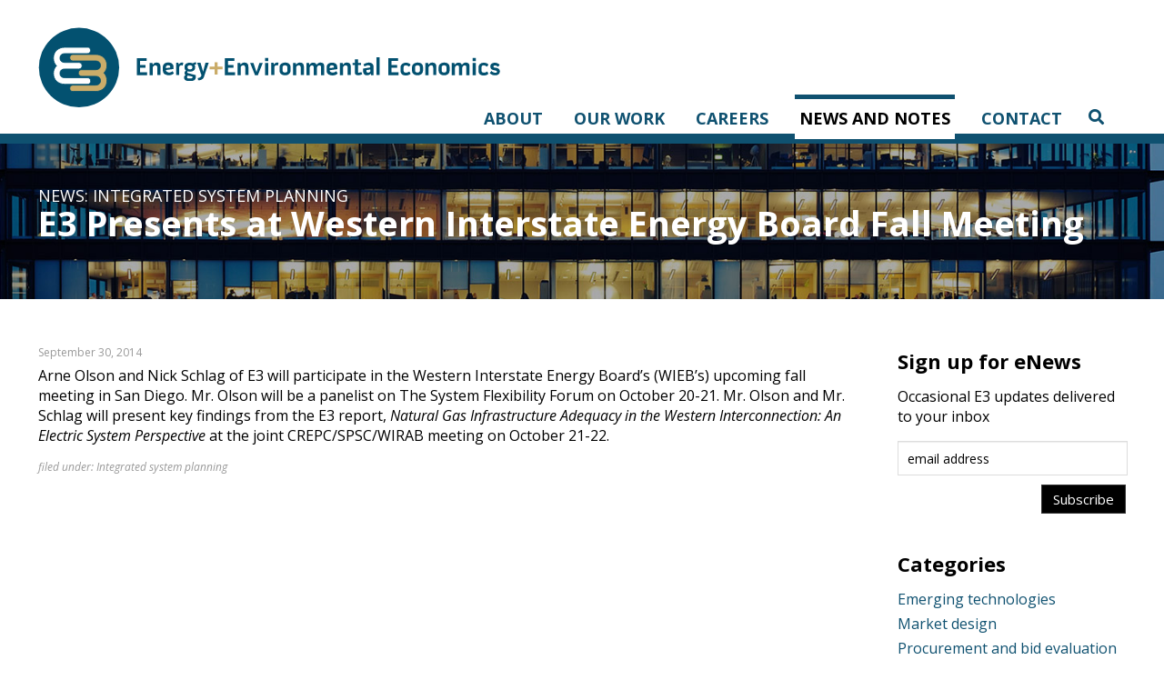

--- FILE ---
content_type: text/css
request_url: https://www.ethree.com/wp-content/themes/ethree/style.css?ver=6.9
body_size: 11013
content:
/*   
Theme Name: E3 Theme
Theme URI: http://agaveweb.com/
Description: E3 Theme
Author: Design - David Kerr Design , Code - AgaveWeb
Author URI: http://AgaveWeb.com
License: GNU General Public License v2.0
License URI: http://www.gnu.org/licenses/gpl-2.0.html
Version: 1003
Tags:
*/
/*! normalize.css v2.1.1 | MIT License | git.io/normalize*/
article, aside, details, figcaption, figure, footer, header, hgroup, main, nav, section, summary {
    display: block
}

audio, canvas, video {
    display: inline-block
}

audio:not([controls]) {
    display: none;
    height: 0
}
.aria-invisible {
      border: 0; 
      clip: rect(0 0 0 0); 
      height: 1px;  
      margin: -1px;
      overflow: hidden;
      padding: 0;
      position: absolute;
      width: 1px;
    }
[hidden] {
    display: none
}

html {
    background: #fff;
    color: #000;
    font-family: sans-serif;
    -ms-text-size-adjust: 100%;
    -webkit-text-size-adjust: 100%
}

body {
    margin: 0
}

a:focus {
    outline: none
}

a:active, a:hover {
    outline: 0
}

h1 {
    font-size: 2em;
    margin: .67em 0
}

abbr[title] {
    border-bottom: 1px dotted
}

b, strong {
    font-weight: 700
}

dfn {
    font-style: italic
}

hr {
    -moz-box-sizing: content-box;
    box-sizing: content-box;
    height: 0;
    margin: 40px 0
}

mark {
    background: #ff0;
    color: #000
}

code, kbd, pre, samp {
    font-family: monospace;
    font-size: 1em
}

pre {
    white-space: pre-wrap
}

q {
    quotes: "\201C" "\201D" "\2018" "\2019"
}

small {
    font-size: 80%
}

sub, sup {
    font-size: 75%;
    line-height: 0;
    position: relative;
    vertical-align: baseline
}

sup {
    top: -.5em
}

sub {
    bottom: -.25em
}

img {
    border: 0
}

svg:not(:root) {
    overflow: hidden
}

figure {
    margin: 0
}

fieldset {
    border: 1px solid silver;
    margin: 0 2px;
    padding: .35em .625em .75em
}

legend {
    border: 0;
    padding: 0
}

button, input, select, textarea {
    font-family: inherit;
    font-size: 100%;
    margin: 0;
    -webkit-appearance: none;
}

button, input {
    line-height: normal
}

button, select {
    text-transform: none
}

button, html input[type="button"], input[type="reset"], input[type="submit"] {
    -webkit-appearance: button;
    cursor: pointer
}

button[disabled], html input[disabled] {
    cursor: default
}

input[type="checkbox"], input[type="radio"] {
    box-sizing: border-box;
    padding: 0
}

input[type="search"] {
    -webkit-appearance: textfield;
    -moz-box-sizing: content-box;
    -webkit-box-sizing: content-box;
    box-sizing: content-box
}

input[type="search"]::-webkit-search-cancel-button, input[type="search"]::-webkit-search-decoration {
    -webkit-appearance: none
}

button::-moz-focus-inner, input::-moz-focus-inner {
    border: 0;
    padding: 0
}

textarea {
    overflow: auto;
    vertical-align: top
}

table {
    border-collapse: collapse;
    border-spacing: 0
}

/* Contents
 
 Global
 Header 
 Navigation
 Sidebar
 Post
 Meta
 Footer
 Misc
 Pagination
 Forms
 Comments 
 Typography
 
*/
/* Global */
/* ---------------------------------------------------------- */
body {
    margin: 0px;
    padding: 0px;
}

html {
    padding: 0px;
    margin: 0px;
}

/* Flex Grid */
.outer_wrap {
    max-width: 1196px;
    margin: 0 auto;
}

.inner_wrap {
    padding: 0px 0px 20px 0px;
}

.content {
    padding: 25px 0 30px 0
}

.home .content {
    padding: 0
}

.flex_10, .flex_20, .flex_25, .flex_33, .flex_40, .flex_50, .flex_60, .flex_66, .flex_75, .flex_80, .flex_90, .flex_100 {
    display: inline;
    float: left;
    position: relative;
}

.flex_10 {
    width: 10%;
}

.flex_20 {
    width: 21%;
    float: right;
}

.flex_25 {
    width: 25%;
}

.flex_33 {
    width: 33%;
}

.flex_40 {
    width: 40%;
}

.flex_50 {
    width: 45%;
    padding-right: 5%;
}

.home .widget_siteorigin-panels-postloop .panel-widget-style { display: flex; flex-wrap: wrap;
}

.flex_60 {
    width: 60%;
}

.flex_66 {
    width: 66%;
}

.flex_75 {
    width: 75%;
}

.flex_80 {
    width: 80%;
}

.flex_90 {
    width: 90%;
}

.flex_100 {
    width: 100%;
}

.clear {
    clear: both;
}

/* Header */
/* ---------------------------------------------------------- */
.outer_header_wrap {
    padding-bottom: 11px;
    border-bottom: 11px solid #0f5170;
    max-height: 136px;
}

.inner_header_wrap {
    max-width: 1196px;
    margin: 0 auto 50px;
}

#header {
    padding-top: 20px
}

/* Navigation */
/* ---------------------------------------------------------- */
img#logo {
    width: 510px;
    max-width: 75% !important;
    padding: 10px 0 0 0px;
    -webkit-transition: 200ms ease;
    -moz-transition: 200ms ease;
    -o-transition: 200ms ease;
    transition: 200ms ease;
}

img#logo:hover {
    opacity: 0.8
}

.outer_header_wrap {
    position: relative;
}

#navigation {
    position: absolute;
    display: block;
    margin: 0;
    width: 100%;
}

#navigation li li {
    color: #0f5170;
    margin: 0;
}

#navigation ul {
    list-style: none;
    margin: 0;
    padding-left: 0;
    float: right;
}

#navigation li {
    float: left;
    position: relative;
    padding: 0 12px;
}

#navigation a {
    font-size: 18px;
    font-weight: bold;
    display: block;
    line-height: 26px;
    text-decoration: none;
    text-transform: uppercase;
    color: #0f5170;
}

#navigation ul ul {
    display: none;
    float: left;
    margin: 0;
    position: absolute;
    top: 20px;
    left: 12px;
    z-index: 99999;
    padding-top: 13px;
    padding-bottom: 5px;
    width: 240px;
}

#navigation ul ul li {
    display: block;
    float: none;
    padding: 0;
}

#navigation ul ul ul {
    left: 100%;
    top: 0px;
}

#navigation ul ul a {
    background: rgba(250, 250, 250, 0.8);
    text-transform: none;
    font-size: 18px;
    height: auto;
    line-height: 1.2em;
    padding: 7px 2px 7px 15px;
    text-align: left;
    border-top: 2px solid #fff;
}

#navigation ul#menu-header-menu>li>a {
    margin-top: -10px;
    padding: 8px 5px 10px 5px;
}

#navigation ul ul li:first-child a {
    border: 0
}

#navigation ul#menu-header-menu>li:hover>a, #navigation ul#menu-header-menu>a:focus {
    color: #000;
    border-top: 5px solid #0f5170;
    background: #fff;
    margin-top: -15px !important;
}

#navigation li.current-menu-ancestor>a {
    color: #000;
    padding-bottom: 30px;
    background: #fff;
}

#navigation ul ul a:hover, #navigation ul ul li.current-menu-item a {
    color: #fff;
    background: #0f5170;
    -webkit-transition: 200ms ease;
    -moz-transition: 200ms ease;
    -o-transition: 200ms ease;
    transition: 200ms ease;
}

#navigation ul li:hover>ul {
    display: block;
}

#navigation ul#menu-header-menu>li.current_page_item>a, #navigation ul#menu-header-menu>li.current_menu_ancestor>a {
    color: #000;
    border-top: 5px solid #0f5170;
    background: #fff;
    padding: 8px 5px 10px 5px;
    margin-top: -15px
}

#navigation ul#menu-header-menu ul>li.current-page-ancestor>a {
    color: #fff;
    background: #0f5170;
}

/* Navigation highlighting */
.single-people #navigation li.menu-item-object-people a, .single-projects #navigation li#menu-item-224 a, .single-public_proceedings ul#menu-header-menu li#menu-item-334>a, .tax-project_category ul#menu-header-menu li#menu-item-224 a, .tax-publication_category ul#menu-header-menu li#menu-item-226 a {
    color: #fff;
    background: #0f5170;
}

.single-people #navigation ul#menu-header-menu>li#menu-item-39>a, .single-post #navigation ul>li.current_page_parent>a, .category #navigation ul>li.current_page_parent>a, .post-type-archive-tools #navigation ul#menu-header-menu>li#menu-item-48>a, .post-type-archive-publication #navigation ul#menu-header-menu>li#menu-item-48>a, .post-type-archive-projects #navigation ul#menu-header-menu>li#menu-item-48>a, .tax-project_category #navigation ul#menu-header-menu>li#menu-item-48>a, .single-projects #navigation ul#menu-header-menu>li#menu-item-48>a, .page-template-page_expertise #navigation ul#menu-header-menu>li#menu-item-48>a, .post-type-archive-public_proceedings #navigation ul#menu-header-menu>li#menu-item-48>a, .single-public_proceedings #navigation ul#menu-header-menu>li#menu-item-48>a, .tax-publication_category #navigation ul#menu-header-menu>li#menu-item-48>a {
    color: #000;
    border-top: 5px solid #0f5170;
    background: #fff;
    padding: 8px 5px 10px 5px !important;
    margin-top: -15px !important;
}

.single p.meta {
    font-size: 12px;
    color: #999;
    margin: 0 0 6px;
}

/* Sidebar */
/* ---------------------------------------------------------- */
.sidebar {
    padding-top: 0px;
}

.archive .sidebar, .blog .sidebar, .page-template-page_w_sidebar .sidebar {
    padding-top: 12px;
}

.flex_20 blockquote:before {
    background: url('images/quote-mark.svg') no-repeat;
    margin-bottom: 7px;
    width: 38px;
    height: 28px;
    display: block;
    content: ""
}

.flex_20 blockquote.noquote:before {
    background: url('images/quote-mark.svg') no-repeat;
    margin-bottom: -7px;
    width: 0;
    height: 0;
    display: block;
    content: ""
}

.flex_20 blockquote {
    padding: 0;
    margin: 0;
}

.flex_20 blockquote p {
    font-size: 29px;
    color: #616161;
    font-weight: 300;
}

.flex_20 p.attrib {
    font-size: 14px;
    text-transform: uppercase;
    text-align: right;
    color: #616161;
    padding: 0 0 43px 0;
    font-weight: 300
}

/* Post */
/* ---------------------------------------------------------- */
object, video {
    max-width: 100%;
    width: 100%;
}

.wp-caption {
    max-width: 95%;
    height: auto;
}

img {
    max-width: 100%;
    height: auto;
}

.wp-caption img, .gallery-icon img {
    max-width: 95%;
    height: auto;
    border: 0 !important
}

.gallery-item {
    text-align: left!important
}

.aligncenter {
    display: block;
    margin-left: auto;
    margin-right: auto;
}

.alignleft {
    float: left;
    margin: 0px 20px 20px 0px;
    clear: both;
}

.alignright {
    float: right;
    margin: 0px 0px 20px 20px;
    clear: both;
}

.featured {
    max-width: 45% !important;
    height: auto;
}

/* Meta */
/* ---------------------------------------------------------- */
.author {
    background: #f3f3f3;
    padding: 20px 20px 0px 0px;
    margin: 0px 0px 20px 0px;
}

.author img {
    float: left;
    margin: 0px 20px 10px 0px;
}

.authorinfo h3 {
    margin: 0px 0px 10px 0px;
    padding: 0px;
}

.authorinfo p {
    margin: 0px;
    padding: 0px 0px 20px 20px;
    font-size: 12px;
}

/* Footer */
/* ---------------------------------------------------------- */
#footer {
    margin: 0 auto;
    max-width: 1196px;
    padding: 20px;
}

.outer_footer_wrap {
    margin-top: 0px;
}

.home .outer_footer_wrap {
    margin-top: 0px;
}

.outer_footer_wrap {
    background: #929493;
    ; }

.inner_footer_wrap {
    background-color: #929493;
}

#footer h3 {
    color: #fff;
    font-size: 20px;
    font-weight: bold;
    margin: 0 0 15px;
}

#footer p, #footer {
    color: #dadada;
    font-size: 16px;
}

#footer a {
    text-decoration: none;
    color: #dadada;
    font-weight: normal
}

#footer a:hover {
    text-decoration: underline;
    color: #fff;
}

#footer li a {
    color: #eee;
    font-weight: bold;
}

#footer ul {
    margin: 0;
    padding: 0 0 5px;
}

#footer li {
    padding: 0;
    margin: 0;
    list-style: none
}

#footer p.copyright {
    color: #ccc;
    font-size: 12px;
}

#footer p.copyright a {
    color: #ccc;
}

#footer i.fa-linkedin-square {
    font-size: 1.3em;
    vertical-align: bottom;
}

#footer input {
    background: #cbc9c9;
    padding: 5px 10px;
    color: #000;
    margin: 0 0 10px;
    border: 0;
    width: 40%;
    -webkit-transition: all 0.2s;
    -moz-transition: all 0.2s;
    transition: all 0.2s
}

#footer a.button {
    margin-top: 5px;
    font-weight: bold;
    display: inline-block;
    background: #00a60c;
    border: 0;
    text-decoration: none;
    cursor: pointer;
}

#footer ::-webkit-input-placeholder {
    color: #666;
}

#footer :-moz-placeholder {
    /* Firefox 18- */
    color: #666;
}

#footer ::-moz-placeholder {
    /* Firefox 19+ */
    color: #666;
}

#footer :-ms-input-placeholder {
    color: #666;
}

#footer input.searchsubmit {
    text-indent: -99px;
    background: none;
}

#footer i {
    font-size: 1.5em;
}

#footer input:focus {
    width: 80%;
}

#footer .fwidget div, #footer p.copyright {
    padding-right: 30px;
}

/* Misc */
/* ---------------------------------------------------------- */
.video-container {
    position: relative;
    padding-bottom: 52.25%;
    padding-top: 30px;
    height: 0;
    overflow: hidden;
    margin-bottom: 10px;
}

.video-container iframe, .video-container object, .video-container embed {
    position: absolute;
    top: 0;
    left: 0;
    width: 100%;
    height: 100%;
}

.wp-caption-text {
    font-size: 16px;
    text-align: left;
    font-style: italic;
    padding: 0;
    margin: 0;
}

.wp-caption img {
    margin: 0;
    padding: 0;
    border: 0 none;
}

.wp-caption-dd {
    font-size: 11px;
    line-height: 17px;
    padding: 0 4px 5px;
    margin: 0;
}

.callout {
    max-width: 40%;
    float: right;
    margin: 0 0 15px 15px;
    padding: 0 15px;
    background: #ddd;
}

/* Pagination */
/* ---------------------------------------------------------- */
.pagenavi {
    margin: 0 auto 20px auto;
    width: 400px;
    padding: 5px;
    background: #f3f3f3;
    border: 1px solid #ccc;
    -moz-box-shadow: inset 0 0 5px #fff;
    -webkit-box-shadow: inset 0 0 5px #fff;
    box-shadow: inset 0 0 5px #fff;
}

.pagenavi a {
    padding: 5px 6px 4px 6px;
    margin: 3px;
    text-decoration: none;
    color: #666;
    background-color: inherit;
}

.pagenavi a:hover {
    color: #000;
}

.pagenavi span.pages {
    padding: 5px 6px 4px 6px;
    margin: 3px;
    color: #333;
    font-weight: bold;
    background-color: inherit;
}

.pagenavi span.current {
    padding: 5px 6px 4px 6px;
    margin: 3px;
    font-weight: bold;
    color: #fff;
    background-color: #ccc;
}

/* Comments */
/* ---------------------------------------------------------- */
h3#reply-title {
    padding: 0px;
    margin: 0px;
}

#comments-title:before {
    content: "";
    color: #777;
}

#comments-title {
    padding: 30px 0px 0px 0px;
    margin: 0px;
    font-weight: normal;
}

.comment-author {
    font-size: 14px;
    font-style: italic;
    text-transform: capitalize;
    margin: 20px 0px 0px 0px;
    padding: 0px 0px 0px 0px;
}

.comment-author .avatar {
    display: block;
    float: left;
    margin: -5px 12px 0px 0px;
    padding: 0px;
    -webkit-border-radius: 30px;
    -moz-border-radius: 30px;
    border-radius: 30px;
    border: solid 5px #f3f3f3;
}

#comment-block {
    padding: 0px;
    overflow: hidden;
}

.comment-body {
    margin: 20px 0px 10px 0px;
    padding: 20px;
    background-color: #f3f3f3;
    -webkit-border-radius: 3px;
    -moz-border-radius: 3px;
    border-radius: 3px;
}

.comment-body p {
    color: #666;
    line-height: 1.5;
    font-size: 16px;
}

#comment-block .children {
    margin: -50px 0px 0px 0px;
}

.reply {
    text-align: right
}

.reply a {
    font-weight: normal;
    font-size: 15px;
}

#comment-block ol, #comment-block .children li {
    margin: 0px;
    padding: 0px;
    font-size: 14px;
    list-style-type: none;
}

.commentmetadata {
    font-size: 10px;
    padding: 0px;
    margin: 3px 0;
}

#respond {
    margin: 40px 0px 0px 0px;
}

/* Navigation 2 */
/* ---------------------------------------------------------- */
.navigation {
    font-weight: bold;
    width: 100%;
    text-align: right;
    padding: 5px;
    margin: 30px 0px 50px 0px!important;
}

.post-type-archive-tools .navigation {
    margin: 0 !important;
}

.navigation a {
    padding: 10px 6px 1px 6px;
    margin: 3px;
    font-weight: bold;
    color: #3f7099;
    background: #fff;
    -webkit-border-radius: 3px;
    -moz-border-radius: 3px;
    border-radius: 3px;
    text-decoration: none;
    text-transform: lowercase
}

.navigation a:hover {
    color: #000;
    padding: 5px 6px 4px 6px;
    margin: 3px;
    background-color: #0f526f;
    color: #fff;
    text-decoration: none;
}

.navigation span.pages {
    padding: 5px 6px 4px 6px;
    margin: 3px;
    color: #333;
    background-color: inherit;
    display: none;
}

.navigation span.current {
    color: #000;
    padding: 5px 6px 4px 6px;
    margin: 3px;
    background-color: #0f526f;
    color: #fff;
    text-decoration: none;
}

/* Typography Framework */
/* ---------------------------------------------------------- */
body {
    font-family: 'Open Sans', 'Helvetica Neue', Helvetica, Arial, sans-serif;
    font-size: 19px;
}

#header h1 {
    margin: 0px;
    line-height: 0;
}

a, a:visited {
    font-weight: bold;
    text-decoration: none;
    color: #0f5170;
}

a:hover {
    text-decoration: underline;
    color: #000;
}

thead {
    display: table-header-group;
}

tr, img {
    page-break-inside: avoid;
}

img {
    max-width: 100%;
}

img.fimg {
    width: 100%;
    height: auto;
    margin-top: -20px;
    margin-bottom: 20px;
}

.post-type-archive-people img.fimg, .single-people img.fimg {
    max-height: 210px;
}

.search img.previewimage {
    float: left;
    padding: 0 20px 20px 0;
    max-width: 200px;
}

.search .post {
    margin-bottom: 35px;
}

h2, h3 {
    page-break-after: avoid;
}

p, h2, h3 {
    orphans: 3;
    widows: 3;
}

p, li {
    margin: 0 0 16px;
    line-height: 1.4;
    font-size: 16px;
    font-family: 'Open Sans', Arial, 'Helvetica Neue', Helvetica, sans-serif;
}

ul#people li {
    padding: 0;
    margin: 0;
    display: inline-block;
}

ul#people li:after {
    content: ", "
}

ul#people li:last-child:after {
    content: ""
}

.textwidget {
    line-height: 1.4;
    font-size: 16px;
}

.bwidget ul {
    padding: 0;
    margin: 0;
    list-style: none
}

.bwidget ul li {
    padding: 0;
    margin: 0 0 5px;
}

.bwidget a {
    font-weight: normal
}

small {
    font-size: 85%;
}

strong {
    font-weight: bold;
}

em {
    font-style: italic;
}

h1, h2, h3, h4, h5, h6 {
    color: inherit;
    text-rendering: optimizelegibility;
}

h1, h2, h3 {
    line-height: 1.2;
}

h1 {
    font-size: 40px;
    color: #000;
    font-weight: 100
}

h2 {
    font-size: 25px;
    color: #000;
    margin: 0 0 10px 0;
}

h3 {
    font-size: 22px;
    font-weight: bold;
    margin: 15px 0 5px 0;
    line-height: 1.2;
}

h3.bwidge {
    margin: 4px 0 15px 0;
}

h4 {
    font-size: 20px;
    margin: 15px 0 5px 0;
    line-height: 1.2;
    font-weight: bold;
}

h4.dtitle {
    font-size: 15px;
    margin: 0 0 10px 0;
    padding: 0;
}

h5 {
    font-size: 14px;
}
.sow-features-list .sow-features-feature h5 {margin-top:0 !important}
h6 {
    font-size: 11.9px;
}

ul, ol {
    margin: 0 0 16px;
    line-height: 18px;
    font-size: 14px;
}

ul ul, ul ol, ol ol, ol ul {
    margin-bottom: 0;
}

ul#people, ul#expertise, ul#publications {
    padding: 0;
    list-style: none
}

.sidebar {
    padding-bottom: 20px;
}

#responsive-menu ul, #responsive-menu ul ul, #responsive-menu li {
    margin: 0;
    padding: 0;
}

.entry blockquote:before {
    background: url('images/quote-mark.svg') no-repeat;
    margin-bottom: 5px;
    width: 30px;
    height: 24px;
    display: inline-block;
    content: "";
    float: left;
}

.entry blockquote {
    padding: 20px 0 0 0px;
    margin: 0 0 15px;
    font-size: 22px;
    color: #616161;
    font-weight: 300;
    text-indent: 0px;
}

.entry blockquote p {
    font-size: 22px;
    color: #616161;
    font-weight: 300;
    padding-left: 45px;
}

.entry blockquote em {
    display: block;
    text-align: right;
    font-size: 15px;
    font-weight: 300;
    margin-top: 10px;
    text-transform: uppercase;
    font-style: normal;
}

table {
    max-width: 100%;
    background-color: transparent;
    border-collapse: collapse;
    border-spacing: 0;
}

tr, td {
    padding: 5px;
}

th {
    padding: 5px;
    background-color: #f3f3f3;
}

form {
    margin: 0 0 20px;
}

fieldset {
    padding: 0;
    margin: 0;
    border: 0;
}

label, input, button, select, textarea {
    font-size: 14px;
    font-weight: normal;
    line-height: 20px;
}

label {
    display: block;
    margin-bottom: 5px;
}

select, textarea, input[type="text"], input[type="email"] {
    display: inline-block;
    height: 20px;
    padding: 2px 6px;
    margin-bottom: 10px;
    font-size: 14px;
    line-height: 18px;
    color: #555555;
    vertical-align: middle;
}

.search .flex_20 h3 {
    margin: 0 0 20px;
}

.search .flex_20 input[type="text"] {
    width: 95.5%;
    display: block;
    font-size: 17px;
    height: auto;
    padding: 2%;
    line-height: 1
}

.search .flex_20 select {
    width: 100%;
    display: block;
    height: auto;
}

.search .flex_20 #attachment {
    display: none !important;
}

textarea {
    height: auto;
    width: 80%;
}

radio, checkbox {
    min-height: 20px;
    padding-left: 20px;
}

radio input[type="radio"], checkbox input[type="checkbox"] {
    float: left;
    margin-left: -20px;
}

textarea, input[type="text"], input[type="email"] {
    background-color: #ffffff;
    border: 1px solid #cccccc;
    -webkit-box-shadow: inset 0 1px 1px rgba(0, 0, 0, 0.075);
    -moz-box-shadow: inset 0 1px 1px rgba(0, 0, 0, 0.075);
    box-shadow: inset 0 1px 1px rgba(0, 0, 0, 0.075);
    -webkit-transition: border linear .2s, box-shadow linear .2s;
    -moz-transition: border linear .2s, box-shadow linear .2s;
    -o-transition: border linear .2s, box-shadow linear .2s;
    transition: border linear .2s, box-shadow linear .2s;
}

textarea:focus, input[type="text"]:focus, input[type="email"]:focus {
    border-color: rgba(82, 168, 236, 0.8);
    outline: 0;
}

input[type="radio"], input[type="checkbox"] {
    margin: 4px 0 0;
    line-height: normal;
}

select {
    height: 30px;
    line-height: 30px;
    width: 220px;
    border: 1px solid #cccccc;
    background-color: #ffffff;
}

select:focus, input[type="radio"]:focus, input[type="checkbox"]:focus {
    outline: thin dotted #333;
    outline: 5px auto -webkit-focus-ring-color;
    outline-offset: -2px;
}

input[type="submit"] {
    display: inline-block;
    padding: 7px 12px;
    margin-bottom: 0;
    font-size: 14px;
    font-weight: 600;
    line-height: 20px;
    text-align: center;
    vertical-align: middle;
    cursor: pointer;
    color: #fff;
    background-color: #888;
    border: 0px;
    border-bottom-color: #b3b3b3;
}

a.button {
    text-decoration: none;
    font-weight: 600
}

a.green {
    color: #46b749;
    background: #fff
}

a.blue {
    color: #fff;
    background: #0f5170
}

a.white {
    color: #fff
}

.light a.button {
    color: #fff
}

.button {
    position: relative;
    padding: 0.3em 1.5em;
    border: 3px solid;
    -webkit-border-radius: 3px;
    -moz-border-radius: 3px;
    border-radius: 0px;
    background: rgba(250, 250, 250, 0.2);
    font-size: 18px;
    font-weight: 500;
    line-height: 1.7em !important;
    -webkit-transition: all 0.2s;
    -moz-transition: all 0.2s;
    transition: all 0.2s
}

.button:hover {
    padding: 0.3em 2.5em 0.3em 1.5em;
    border: 3px solid;
    background: rgba(250, 250, 250, 0.5);
}

a.white:hover {
    color: #2b2b2b;
    opacity: 0.8
}

a.blue:hover {
    color: #fff;
    background: #0f5170;
    opacity: 0.8
}

.light a.button {
    color: #fff;
    background: rgba(0, 0, 0, 0.5)
}

.button:after {
    font-family: 'FontAwesome';
    -webkit-font-smoothing: antialiased;
    -moz-osx-font-smoothing: grayscale;
    -webkit-box-sizing: border-box;
    -moz-box-sizing: border-box;
    -ms-box-sizing: border-box;
    -o-box-sizing: border-box;
    position: absolute;
    margin-left: -1em;
    opacity: 0;
    line-height: 2.3em;
    content: "\f054";
    padding-left: 10px;
    -webkit-transition: all 0.2s;
    -moz-transition: all 0.2s;
    transition: all 0.2s;
    font-size: 13px
}

.button:hover:after {
    margin-left: 0;
    opacity: 1
}

li.top-search-menu {
    cursor: pointer
}

.top-search-menu input {
    opacity: 0;
    width: 0;
    height: 24px;
    margin-top: 0;
    -webkit-transition: all 0.2s ease-in-out;
    -moz-transition: all 0.2s ease-in-out;
    transition: all 0.2s ease-in-out;
    padding: 2px 5px;
    cursor: pointer
}

.top-search-menu.top-search-menu.input-expanded input {
    opacity: 1;
    width: 200px;
    text-shadow: none;
    box-shadow: none;
    font-size: 14px;
    margin-right: -8px;
    cursor: text;
    border: 0;
    -webkit-box-shadow: inset 0 0 0 rgba(255, 255, 255, 1);
    -moz-box-shadow: inset 0 0 0 rgba(255, 255, 255, 1);
    box-shadow: inset 0 0 0 rgba(255, 255, 255, 1);
    background: #ccc;
}

li.top-search-menu .fa {
    line-height: 1.2;
    float: left;
    margin-top: 0px;
    font-size: 17px;
    color: #0f5170;
    cursor: pointer
}

li.top-search-menu:hover .fa {
    transform: rotate(339deg);
    -webkit-transform: rotate(350deg);
    -moz-transform: rotate(350deg);
    -o-transform: rotate(350deg);
    -ms-transform: rotate(350deg);
    -webkit-transition: all 0.5s ease-in-out;
    -moz-transition: all 0.52s ease-in-out;
    transition: all 0.5s ease-in-out;
}

.top-search-menu ::-webkit-input-placeholder {
    color: #fff;
}

.top-search-menu :-moz-placeholder {
    color: #fff;
}

.top-search-menu ::-moz-placeholder {
    color: #fff;
}

.top-search-menu :-ms-input-placeholder {
    color: #fff;
}

input.searchsubmit {
    position: absolute;
    left: -9999px;
    width: 1px;
    height: 1px;
}

li.top-search-menu.input-expanded .fa {
    opacity: 0;
    visibility: hidden;
    -webkit-transition: all 0;
    -moz-transition: all 0;
    transition: all 0;
}

/* Home */
.home h3.widget-title {
    font-size: 39px;
    color: #0f5170
}

.dark h3.widget-title {
    color: #000
}

.light h3.widget-title {
    color: #fff
}

.dark p {
    color: #000;
}

.light p {
    color: #fff;
}

.home .full-width h3.widget-title {
    text-align: center;
}

.sow-icon-image {
    margin: 20px;
    background-size: 50% 50% !important;
    background-position: calc(50% - 17px) 20% !important
}

.sow-features-list .sow-features-feature h5 a {
    max-width: 90%;
    font-size: 1.3em;
    padding-top: 0px;
    display: inline-block;
    color: #0f5170
}
.sow-features-list,
.sow-features-list.sow-features-responsive .sow-features-feature{flex-wrap: wrap !important; display: flex!important; justify-content: space-around !important}
.sow-features-list .sow-features-feature{
    margin-bottom: 10px;
    margin-top: 0px;
    /* padding-left:2% !important; */
    /* padding-right:2% !important; */
    /* padding-top:2% !important; */
}
.sow-features-list p {margin: 3px;}
.sow-features-feature a:hover {
    text-decoration: none !important;
}
.sow-features-list:before,
.sow-features-list:after{display: none !important}
.sow-features-list .sow-features-feature {/* clear:none !important; */}
.sow-features-feature {
    min-height: 355px;
    padding-top: 10px !important;
    background: #dce3e9;
    /* margin: 1% 1% !important; */
    width: 23% !important;
}

.sow-features-feature:hover {
    background: #0f5170;
    border-radius: 5px;
    cursor: pointer;
    -webkit-transition: all 0.2s ease-in-out;
    -moz-transition: all 0.2s ease-in-out;
    transition: all 0.2s ease-in-out;
}

.sow-features-feature:hover a, .sow-features-feature:hover p {
    color: #fff !important;
}

.sow-features-feature .sow-icon-image {
    opacity: 0.5
}

.sow-features-feature:hover .sow-icon-image {
    opacity: 1
}

.sow-features-list .sow-icon-container.sow-container-round:before {
    width: 150px;
    height: 100px;
    font-size: 150px
}

.oneevent h3 {
    font-size: 22px;
    max-width: 95%;
}

.home .oneevent h3 img {
    float: left;
    width: 200px;
    max-width:45%;
    height: auto;
    margin: 0 20px 20px 0;
}

.oneevent p {
    max-width: 95%;
}

/* Blog */
h1.title {
    max-width: 1196px;
    margin: 0px auto -99px !important;
    position: relative;
    padding: 2.5% 0 0 0;
    line-height: 1;
    height: 1px;
    color: #fff;
    font-weight: bold;
    font-size: 45px;
}

h1.post-title {
    padding: 0;
    margin: 0 0 20px;
}

.single-projects h1.title {
    font-size: 38px;
}

/* masonry */
/* Blog */
.blogitem {
    clear: both;
}

.blogitem p.meta {
    font-size: 12px;
    color: #999;
    margin: 0 0 6px
}

.blogitem img {
    float: left;
    margin: 5px 20px 30px 0;
    max-width: 25%;
}

ul.catz {
    list-style: none;
    padding: 0;
    margin: 0 0 20px 0;
    display: block;
}

ul.catz:after {
    content: "";
    display: block;
    clear: both;
}

ul.catz li {
    margin: 0;
    padding: 0 0 7px;
    display: inline-block;
    float: left;
    line-height: 1;
    background: none;
    font-size: 16px;
}

ul.catz li a {
    color: #666;
    padding: 0 5px;
    font-weight: 100;
    text-transform: lowercase
}

ul.catz li:after {
    content: '|';
}

ul.catz li:last-child:after {
    content: ''
}

ul.catz li.current-cat a {
    font-weight: bold;
}

/* People */
.pretitle {
    margin-top: -18px;
    font-size: 18px;
    text-transform: uppercase;
    font-weight: normal;
    line-height: 18px;
    padding: 0;
    margin: 0;
}

.pretitle a {
    font-weight: normal;
    color: #fff
}

.mobtitle .pretitle a {
    color: #0f5170
}

.pretitle a:hover {
    color: #caad6a;
    text-decoration: none
}

.single .portrait {
    padding-right: 3%;
    width: 30%;
    padding-bottom: 3%
}

.single .portrait h4 {
    font-weight: normal;
    margin: 0 0 10px;
    font-size: 16px
}

.single .portrait ul {
    padding: 0;
    margin: 0;
    list-style: none;
}

.single .portrait ul li {
    margin: 0;
    padding: 0;
    display: inline-block;
    float: left;
    line-height: 1;
    font-size: 16px;
}

.single .portrait li a {
    padding: 0 10px 0 0;
    font-weight: 100;
    vertical-align: bottom
}

.single .portrait li.resume a:before {
    display: inline-block;
    font-family: 'FontAwesome';
    content: "\f1c1";
    color: #e24749;
    font-size: 18px;
    vertical-align: bottom;
    margin-right: 5px;
    font-weight: bold;
}

.single .portrait li.email a:before {
    display: inline-block;
    font-family: 'FontAwesome';
    content: "\f003 ";
    font-size: 20px;
    vertical-align: bottom;
    margin-right: 5px;
}

.single .bio {
    width: 67%
}

.peoplegrid {
    padding: 1.5% 0
}

.peoplegrid a {
    color: #000;
}

.peoplegrid h4 {
    margin: 0;
}

.peoplegrid h5 {
    margin: 0;
    font-weight: normal;
    font-size: 16px;
}

.person {
    padding: 0 2% 4% 0;
    width: 23%;
    min-height: 270px;
}

.cstudy {
    padding: 0 2% 4% 0;
    width: 17%;
    min-height: 270px;
}

.person:nth-child(4n) {
    padding: 0 0 4% 0;
}

.person:nth-child( 4n+5) {
    clear: both;
}

/* masonry */
#masonrycontainer .masitem {
    opacity: 0;
}

#masonrycontainer .masitem {
    width: 22%;
    padding-bottom: 20px;
}

.faqs #masonrycontainer .masitem {
    width: 48%;
}

.post-type-archive-publication #masonrycontainer .masitem, .tax-publication_category #masonrycontainer .masitem {
    width: 48%;
    padding-bottom: 15px;
}

#masonrycontainer .gutter-sizer {
    width: 3%;
}

#masonrycontainer img {
    width: 100%;
    -webkit-backface-visibility: hidden;
}

#masonrycontainer .masitem img {
    width: 100%;
    max-width: 100%;
}

.masitem img {
    opacity: 0.9;
}

.masitem:hover img {
    opacity: 1;
}

/* Blog */
.masitem, .cstudy {
    line-height: 1.5;
}

.masitem h3, .cstudy h3 {
    display: block;
    margin: 0 0 6px;
    font-size: 18px;
}

.masitem a, .cstudy a {
    margin-bottom: 7px;
}

.masitem p, .cstudy p {
    font-size: 15px;
}

.masitem:hover h3, .cstudy:hover h3 {
    color: #000;
}

.masitem p.meta, .cstudy p.meta {
    font-size: 12px;
    text-transform: uppercase;
    color: #999;
    margin: 0 0 6px
}

.cstudy img {
    max-height: 180px;
}

.cstudy:nth-child(6n) {
    clear: both;
}

.post-type-archive-publication p.publicationcat {
    text-transform: uppercase;
    color: #999;
    margin: 0px;
}

.post-type-archive-publication a h3 {
    margin: 0 0 5px;
    padding: 0;
    font-size: 18px;
}

.post-type-archive-publication p, .post-type-archive-publication li {
    line-height: 1.4;
    margin: 0;
    padding: 0;
    font-size: 12px;
}

.post-type-archive-publication .pubcontainer ul {
    margin: 0;
    padding: 0;
    list-style: none;
}

.post-type-archive-publication .pubcontainer ul li {
    display: inline;
}

ul.peoplelist li:after, ul.expertise_areas li:after {
    content: " | "
}

ul.peoplelist li:last-child:after, ul.expertise_areas li:last-child:after {
    content: ""
}

ul.expertise_areas li:first-child:after {
    content: ":"
}

.single-post img.wp-post-image, .single-public_proceedings img.wp-post-image {
    float: right;
    max-width: 45%;
    margin: 4px 0 20px 20px;
}

.single-post h1.title {
    font-size: 38px;
}

/* Toggling */
.faq-tabs {
    height: auto;
    border-bottom: 1px solid #e7e6e6;
    list-style: none;
    margin: 0;
    padding: 0;
    overflow: hidden;
    margin-bottom: 8px;
    line-height: 34px;
}

.faq-tabs li {
    float: left;
    margin-right: 30px;
}

.faq-tabs li a {
    display: block;
    text-decoration: none;
}

.faq-tabs li.active {
    line-height: 25px !important;
}

.faq-tabs li.active a {
    border-top: 3px solid #0f5170;
}

.faq-item:nth-child(even) {
    position: relative;
}

h5.toggle, h5.casestudy, h5.slidetoggle {
    overflow: hidden;
    margin: 0;
}

h5.toggle a, h5.casestudy a, h5.slidetoggle a {
    font-size: 17px;
    cursor: pointer;
    color: #333333 !important;
    overflow: hidden;
    margin: 0;
    padding: 10px 0px;
    float: left;
    width: 100%;
}

h5.toggle:hover a, h5.casestudy:hover a, h5.slidetoggle:hover a {
    opacity: 0.7;
    text-decoration: none
}

h5.toggle span.arrow:before, h5.slidetoggle span.arrow:before {
    font-family: 'FontAwesome';
    content: "\f0fe";
    display: block;
    width: 25px;
    height: 20px;
    float: left;
    font-size: 22px;
    color: #0f5170;
    line-height: 1.1
}

h5.toggle.active span.arrow:before, h5.slidetoggle.active span.arrow:before {
    content: "\f146";
}

h5.casestudy i {
    background: #000;
    display: block;
    padding: 4px;
    float: left;
    font-size: 15px;
    margin-right: 18px;
    color: #fff;
    line-height: 1;
}

h5.casestudy:hover i {
    backgorund: #0f5170
}

h5.toggle.active span.arrow, h5.slidetoggle.active span.arrow {
    background-color: #0f5170;
    background-image: url(images/toggle_minus.png);
}

h5.toggle span.toggle-title, h5.slidetoggle span.toggle-title {
    float: left;
    width: 90%;
}

.toggle-content {
    padding-bottom: 15px;
    position: relative;
}

ul.dloads {
    margin: 0;
    padding: 0;
    list-style: none;
    display: block;
}

ul.dloads:after {
    display: block;
    content: "";
    clear: both;
}

ul.dloads li {
    display: inline-block;
    float: left;
}

ul.dloads li a {
    padding: 0 15px 0 0;
}

ul.dloads li a:before {
    font-family: 'FontAwesome';
    vertical-align: bottom;
}

ul.dloads li.pdf a:before {
    content: "\f1c1";
    color: #dd0e0e;
    margin-right: 3px;
}

ul.dloads li.doc a:before, ul.dloads li.docx a:before {
    content: "\f1c2";
    color: #2a5696;
}

ul.dloads li.casestudy a:before {
    content: "\f08e";
    color: #2a5696;
    margin-right: 3px;
}

ul.dloads li.weblink a:before {
    content: "\f08e";
    color: #666;
    margin-right: 0px;
}

ul.dloads li.nolink:before {
    font-family: 'FontAwesome';
    vertical-align: bottom;
    content: "\f016";
    color: #ccc;
    margin-right: 3px;
}

ul.dloads li.pptx a:before {
    content: "\f1c4";
    color: #f27a24;
    margin-right: 3px;
}

/* post-type-archive-publication */
.post-type-archive-publication .masitem p.publicationcat, .tax-publication_category .masitem p.publicationcat {
    margin: 0;
    text-transform: uppercase;
    font-size: 12px;
}

.post-type-archive-publication .masitem p.meta, .tax-publication_categoryn .masitem p.meta {
    text-transform: none;
}

.post-type-archive-publication .masitem p.publicationcat:before, .tax-publication_category .masitem p.publicationcat:before, .search h3:before {
    font-family: "FontAwesome";
    width: 55px;
    height: 80px;
    display: block;
    float: left;
    font-size: 40px
}

.pubcontainer:before {
    font-family: "FontAwesome";
    width: 50px;
    display: block;
    float: left;
    font-size: 40px;
    margin-left: -50px;
}

.search .pdf h3:before, .post-type-archive-publication .pdf .pubcontainer:before, .tax-publication_category .pdf .pubcontainer:before {
    content: "\f1c1";
    color: #dd0e0e;
}

.search .docx h3:before, .search .doc h3:before, .post-type-archive-publication .docx .pubcontainer:before, .post-type-archive-publication .doc .pubcontainer:before, .tax-publication_category .docx .pubcontainer:before, .tax-publication_category .doc .pubcontainer:before {
    content: "\f1c2";
    color: #2a5696;
}

.search .pptx h3:before, .search .ppt h3:before, .post-type-archive-publication .pptx .pubcontainer:before, .post-type-archive-publication .ppt .pubcontainer:before, .tax-publication_category .pptx .pubcontainer:before, .tax-publication_category .ppt .pubcontainer:before {
    content: "\f1c4";
    color: #f27a24;
}

.search .xlsx h3:before, .search .xls h3:before, .post-type-archive-publication .xlsx .pubcontainer:before, .post-type-archive-publication .xls .pubcontainer:before, .tax-publication_category .xlsx .pubcontainer:before, .tax-publication_category .xls .pubcontainer:before {
    content: "\f1c3";
    color: #62c14d;
}

.search .weblink h3:before, .post-type-archive-publication .weblink .pubcontainer:before, .tax-publication_category .weblink .pubcontainer:before {
    content: "\f08e";
    color: #666;
}

.search .nolink h3:before, .post-type-archive-publication .nolink .pubcontainer:before, .tax-publication_category .nolink .pubcontainer:before {
    content: "\f016 ";
    color: #ccc;
}

.pubcontainer {
    height: 100%;
    padding-left: 50px;
    padding-bottom: 15px;
}

.meta span, .meta li a, .meta a {
    font-size: 12px;
    color: #999;
    font-weight: normal;
    line-height: 1.4
}

.meta ul {
    padding: 0;
    margin: 0;
    list-style: none;
}

.meta ul li, .meta span {
    float: left;
    display: inline-block;
    line-height: 1.4;
    margin: 0 4px 0 0;
    padding: 0;
    font-size: 12px;
}

.meta li:after {
    content: ' | ';
}

.meta li:last-child:after {
    content: ''
}

.meta ul.bars {
    display: inline-block;
    line-height: 1;
    vertical-align: bottom;
}

.meta ul.bars li, .meta ul.bars li a {
    display: inline;
    width: auto;
}

.meta ul.bars li:after {
    content: ' |';
}

.meta ul.bars li:last-child:after {
    content: ''
}

.relatedstuff ul {
    margin: 0 0 30px 0;
    padding: 0;
    list-style: none
}

.relatedstuff ul li {
    font-size: 17px;
    margin-bottom: 8px;
}

.relatedstuff ul a:hover {
    opacity: 0.7;
}

.relatedstuff h5:hover span.toggle-title {
    text-decoration: underline !important
}

ul#publications li {
    padding-left: 26px;
}

ul#publications li a:before {
    font-family: "FontAwesome";
    width: 23px;
    height: 20px;
    display: inline-block;
    float: left;
    font-size: 18px;
    line-height: 1.4;
    margin-left: -26px
}

ul#publications li.pdf a:before {
    content: "\f1c1";
    color: #dd0e0e;
}

ul#publications li.ppt a:before, ul#publications li.pptx a:before {
    content: "\f1c4";
    color: #f27a24;
}

ul#publications li.doc a:before, ul#publications li.docx a:before {
    content: "\f1c2";
    color: #2a5696;
}

ul#publications li.xls a:before, ul#publications li.xlsx a:before {
    content: "\f1c3";
    color: #62c14d;
}

ul#publications li.weblink a:before {
    content: "\f08e";
    color: #666;
    padding-top: 6px;
}

ul#publications li.nolink:before {
    font-family: "FontAwesome";
    width: 23px;
    height: 18px;
    display: block;
    float: left;
    font-size: 18px;
    line-height: 1;
    content: "\f016 ";
    color: #ccc;
    font-weight: bold;
}

.sow-features-list .sow-features-feature .sow-icon-container [class^="sow-icon-"], .sow-features-list .sow-features-feature .sow-icon-container .sow-icon-image {
    background-position: 50% 0%;
}

.dropcaps {
    color: #0f5170;
    float: left;
    font-size: 3.20rem;
    line-height: 2.8rem;
    margin-top: 0;
    padding-top: 0;
    padding-right: 3px;
    padding-left: 0px;
    font-weight: 600
}

.search .facetwp-btn {
    display: none
}

#facetz .sfac {
    width: 15.8%;
    float: left;
    margin-right: 10px;
}

#facetz .sfac h5 {
    margin: 0 0 3px 7px;
    font-weight: normal;
}

#facetz .sfac .facetwp-type-fselect .fs-wrap, #facetz .sfac .facetwp-type-fselect .fs-dropdown {
    max-width: 100% !important;
    font-size: 15px;
}

.facetwp-facet-search input {
    max-width: 100% !important;
    height: 22px !important;
    border: 1px solid #dadada;
}

.facetwp-facet {
    margin-bottom: 10px !important;
}

.post-type-archive-publication .facetwp-template {
    margin-top: 20px;
}

.page-template-page-nonav .so-widget-image {
    width: 380px !important;
    max-width: 100% !important;
    padding-top: 10px;
}

.page-template-page-nonav .content {
    padding: 0;
}

.page-template-page-nonav .herostretch h3 {
    font-size: 2.3rem;
    color: #fff;
    padding: 23vh 0;
    font-weight: 400;
    text-align: center;
}

.page-template-page-nonav .entry {
    max-width: 860px;
    margin: 0 auto;
}

.padding {
    display: inline-block;
    padding: 0px;
}

.padding .container {
    box-sizing: border-box;
    background: #fff;
    color: royalblue;
    cursor: pointer;
    padding: 0;
    margin: 0 auto;
    display: inline-block;
    position: relative;
}

audio {
    display: none;
}

.play-button::before {
    display: inline-block;
    font-family: 'FontAwesome';
    content: "\f144";
}

.play-button.playing::before {
    display: inline-block;
    font-family: 'FontAwesome';
    content: "\f28b";
}

.home .oneevent img {max-width:46%}

/* kadence */

body {
     overflow-x:  hidden;
}


.alignfull {
    max-width: 100vw !important;
    margin: 2rem calc(50% - 50vw) !important;
}

.alignwide {
  max-width: 100vw !important;
  margin: 2rem calc(50% - 50vw) !important;
}

@media (min-width: 740px) {
  .alignwide {
    max-width: calc(100% + 20vw) !important;
    margin: 2rem -10vw !important;
  }
}

.fbox label {display:none}
.fbox #mc_embed_signup_scroll {display: flex;flex-direction: row;flex-wrap: nowrap;justify-content: space-between;align-items: flex-start;}
.fbox #mce-EMAIL {max-width:calc(100% - 18px) !important; width:100% !important}
.fbox .mc-field-group {float:left; width:100%;}
.fbox .mc-field-group input { padding:9px 8px 9px 10px; font-size:15px; border:0}
.fbox input[type="submit"] {padding: 9px 25px 9px 25px; font-size:15px; border:0; line-height:1.32 !important; margin:0 !important}
.fbox input[type="submit"]:hover { background:#000}
.fbox #mc_embed_signup div.mce_inline_error {font-weight: normal; background: #000}
.fbox .wp-block-social-links.is-style-logos-only .wp-social-link svg {font-size:1.5em;}
.fbox .alignfull {margin-bottom:0 !important; margin-top:0 !important}
.page-template-page_signup .fbox .kt-has-2-columns {display: none}
.mc-field-group select {height: unset; padding: 0 10px !important}
#mc_embed_signup .mc-field-group input {text-indent: 10px !important}
.fbox .gform_required_legend {display: none !important;}
.page-template-page_signup .gform_wrapper input[type=email] {    padding: 20px 10px !important;}
.fbox input#gform_submit_button_3 {background:#929493; border:0;}
.fbox input#gform_submit_button_3:hover {background:#282828;}
.fbox h2.gform_submission_error, .fbox .validation_message  {color:#fff!important;}
.members svg {opacity:0.2; width:0.6em!important}
@media (min-width: 640px) {
    .gform-theme--foundation .gform_fields {
        -moz-column-gap: 0;
        column-gap: 0!important;
    }
    .gform-theme--foundation .gform_fields input {border-radius:0 !important;}
}
@media screen and (min-width:780px) {
    .shiftnav-toggle-button {display:none !important;} 
}
.shiftnav-toggle-button { float:right}

--- FILE ---
content_type: text/css
request_url: https://www.ethree.com/wp-content/themes/ethree/mediaqueries.css?ver=6.9
body_size: 784
content:
@media only screen and (max-width: 1225px) {
    .inner_wrap {
        padding: 0px 20px 20px 20px;
    }

    h1.title {
        padding: 25px 0 0 0;
        margin: 0;
        font-size: 34px;
    }

    img#logo {
        padding: 10px 0 0 10px
    }
}

@media only screen and (max-width: 1100px) {
    h1.title {
        padding: 20px 0 0 0;
        margin: 0;
        font-size: 32px;
    }

    .single-post h1.title {
        padding: 5px 0 0 0;
        margin: 0;
        font-size: 30px;
    }

    .sow-features-feature {
        width: 30% !important;
        min-height: 365px;
    }

    .sow-features-list .sow-features-clear {
        display: none;
    }

    img.alignright , img.alignleft {
        max-width: 50%;
        height: auto;
    }

    .sfac {
        width: 20% !important
    }
}

@media only screen and (max-width: 780px) {
    h1.title, .single-post h1.title {
        font-size: 32px;
    }

    .sfac {
        width: 48% !important
    }

    .mobilehead {
        display: block !important
    }

    .titlez {
        display: none;
    }

    .mobilehead .fimg {
        margin: 0;
    }

    .mobilehead h1, .mobilehead h2 {
        padding: 10px 20px 0;
        margin: 0;
        color: #0f5170;
        font-weight: bolder;
    }

    .home h3.widget-title {
        font-size: 30px;
        padding-top: 15px;
    }

    .sow-features-feature {
        width: 48% !important
    }

    h1.entry-title {
        font-size: 30px;
    }

    p, .button, li {
        font-size: 17px
    }

    .cstudy img {
        width: 30%;
        height: auto;
        max-height: none;
        float: left;
        margin: 0 20px 20px 0;
    }

    .cstudy {
        padding-bottom: 30px;
    }

    img.aligncenter {
        max-width: 90%;
        margin: 0 auto;
    }

    .flex_10, .flex_20, .flex_25, .flex_33, .flex_40, .flex_50, .flex_60, .flex_66, .flex_75, .flex_80, .flex_90, .flex_100 {
        width: 100%;
        padding: 0;
    }

    .person:nth-child(4n), .person {
        width: 45%;
        padding: 0 5% 5% 0;
        min-height: 360px;
    }

    .person:nth-child( 4n + 5) {
        clear: none;
    }

    .single .portrait, .single .bio {
        width: 100%;
    }

    .oneevent h3 img {
        max-width: 50%;
    }

    .alignright, .alignleft {
        max-width: 45%;
    }

    #masonrycontainer .masitem {
        width: 45%;
    }
}

@media only screen and (max-width: 600px) {
    .sfac {
        width:100% !important
    }

    .facetwp-type-fselect .fs-wrap, .facetwp-type-fselect .fs-dropdown {
        width: 100% !important
    }

    .facetwp-facet {
        margin-bottom: 10px !important;
    }

    .sow-features-feature {
        width: 96% !important;
        padding: 2% !important;
        min-height: 0;
        float: none !important;
        margin: 0 auto 20px !important;
    }

    .mobilehead h1 {
        font-size: 25px;
    }

    .cstudy img {
        width: 100%;
        height: auto;
        max-height: none;
        float: left;
        margin: 0 20px 20px 0;
    }

    #panel-5-3-0-0 > div, #panel-5-3-0-0 > div p {
        padding: 0 !important;
        text-align: left !important
    }

    h5 a br {
        display: none;
    }

    .oneevent h3 img {
        max-width: 100%;
    }

    #header {
        padding-top: 5px
    }

    .inner_header_wrap {
        margin-bottom: 10px;
    }

    .faqs #masonrycontainer .masitem, .post-type-archive-publication #masonrycontainer .masitem, .tax-publication_category #masonrycontainer .masitem {
        width: 95%;
    }

    img.alignright, img.alignleft, .alignright img, .alignleft img, .blogitem img {
        float: none;
        max-width: 100%;
        width: 100% !important;
        height: auto;
        padding: 0;
        margin: 0 0 10px;
        text-align: center;
    }

    ul.catz li a {
        padding: 10px 0px!important;
        display: block;
        width: 45%;
        float: left;
        ; }

    ul.catz li {
        padding: 0;
        margin: 0;
        float: none !important;
        display: block !important;
    }

    ul.catz li:after {
        content: ""
    }

    .person:nth-child(4n), .cstudy:nth-child(4n), .person {
        width: 100%;
        padding: 0 0 5% 0;
    }
}

@media only screen and (max-width: 580px) {
    h1.title {
        font-size: 22px;
        padding-top: 4%;
    }

    .alignright, .alignleft {
        max-width: 100%;
    }
}


--- FILE ---
content_type: image/svg+xml
request_url: https://www.ethree.com/wp-content/themes/ethree/images/E3_logo.svg
body_size: 3874
content:
<?xml version="1.0" encoding="utf-8"?>
<!-- Generator: Adobe Illustrator 20.1.0, SVG Export Plug-In . SVG Version: 6.00 Build 0)  -->
<svg version="1.1" id="Layer_1" xmlns="http://www.w3.org/2000/svg" xmlns:xlink="http://www.w3.org/1999/xlink" x="0px" y="0px"
	 viewBox="0 0 486.3 85.3" style="enable-background:new 0 0 486.3 85.3;" xml:space="preserve">
<style type="text/css">
	.st0{fill:#035170;}
	.st1{fill:#CAAC69;}
	.st2{fill:#FFFFFF;stroke:#035170;stroke-width:0.7964;}
	.st3{fill:#CAAC69;stroke:#035170;stroke-width:0.7964;}
	.st4{fill:none;stroke:#F9F7ED;}
</style>
<g>
	<circle class="st0" cx="42.8" cy="42.7" r="42.1"/>
	<g>
		<g>
			<g>
				<path class="st0" d="M106.8,42.8v5h7.4v2.9h-10.7v-18h10.1v2.9h-6.8V40h5.8v2.8H106.8z"/>
				<path class="st0" d="M123.8,37.4c1.6,0,2.7,0.4,3.4,1.2c0.7,0.8,1,2,1,3.6v8.4H125v-7.8c0-0.7-0.2-1.3-0.5-1.8
					c-0.3-0.5-0.9-0.7-1.6-0.7c-0.4,0-0.7,0.1-1,0.2c-0.3,0.1-0.7,0.3-0.9,0.6c-0.3,0.2-0.5,0.5-0.6,0.8c-0.2,0.3-0.2,0.6-0.2,1v7.8
					h-3.3v-13h2.8l0.5,1.9c0.5-0.7,1-1.2,1.6-1.6C122.2,37.6,123,37.4,123.8,37.4z"/>
				<path class="st0" d="M137,48c0.3,0,0.7,0,1-0.1c0.4-0.1,0.7-0.2,1.1-0.3c0.3-0.1,0.7-0.3,1-0.5c0.3-0.2,0.6-0.4,0.8-0.6l1.4,2.3
					c-0.8,0.7-1.6,1.3-2.5,1.6c-0.9,0.3-1.9,0.4-2.9,0.4c-0.9,0-1.7-0.1-2.4-0.3c-0.8-0.2-1.4-0.5-2-0.9c-0.6-0.4-1-1-1.3-1.6
					c-0.3-0.6-0.5-1.4-0.5-2.3v-3.6c0-0.8,0.2-1.5,0.5-2.1c0.3-0.6,0.7-1.1,1.2-1.5c0.5-0.4,1.1-0.7,1.8-0.9
					c0.7-0.2,1.5-0.3,2.3-0.3c0.7,0,1.4,0.1,2.1,0.3c0.7,0.2,1.2,0.5,1.7,0.9c0.5,0.4,0.9,0.9,1.2,1.5c0.3,0.6,0.4,1.3,0.4,2v2.2
					l-7.9,1.1v0.3c0,0.4,0.1,0.7,0.3,0.9c0.2,0.3,0.4,0.5,0.7,0.7c0.3,0.2,0.6,0.3,1,0.4C136.3,48,136.6,48,137,48z M136.3,40.3
					c-0.3,0-0.6,0-0.9,0.1c-0.3,0.1-0.5,0.2-0.8,0.4c-0.2,0.2-0.4,0.4-0.5,0.6c-0.1,0.2-0.2,0.5-0.2,0.8v1.1l4.5-0.6V42
					c0-0.6-0.2-1.1-0.6-1.3C137.4,40.4,136.9,40.3,136.3,40.3z"/>
				<path class="st0" d="M150.8,37.4c0.6,0,1.1,0.1,1.4,0.2l-0.7,2.9c-0.1-0.1-0.3-0.1-0.6-0.1c-0.3,0-0.5-0.1-0.8-0.1
					c-0.3,0-0.5,0-0.8,0.1c-0.3,0.1-0.5,0.2-0.7,0.4c-0.2,0.2-0.4,0.4-0.5,0.6c-0.1,0.2-0.2,0.5-0.2,0.9v8.3h-3.3v-13h2.3l0.7,1.9
					c0.1-0.3,0.3-0.6,0.5-0.8c0.2-0.3,0.5-0.5,0.7-0.7c0.3-0.2,0.6-0.4,0.9-0.5C150.1,37.5,150.4,37.4,150.8,37.4z"/>
				<path class="st0" d="M165.2,50.7v2.3c0,0.7-0.1,1.3-0.4,1.8c-0.3,0.5-0.6,0.9-1.1,1.2c-0.5,0.3-1,0.5-1.6,0.7
					c-0.6,0.1-1.2,0.2-1.9,0.2h-2.4c-0.7,0-1.3-0.1-1.9-0.2c-0.6-0.2-1.1-0.4-1.6-0.7c-0.4-0.3-0.8-0.7-1-1.2
					c-0.3-0.5-0.4-1-0.4-1.7c0-0.7,0.2-1.2,0.5-1.5c0.3-0.4,0.7-0.7,1.2-1.1c-0.2-0.2-0.5-0.4-0.6-0.5c-0.2-0.2-0.3-0.3-0.4-0.5
					c-0.1-0.2-0.1-0.4-0.2-0.6c0-0.2,0-0.5,0-0.8c0-0.2,0.1-0.4,0.2-0.6c0.1-0.2,0.2-0.4,0.4-0.6c0.2-0.2,0.3-0.4,0.5-0.5
					c0.2-0.2,0.4-0.3,0.5-0.4c-1-0.8-1.5-2-1.5-3.3V42c0-0.8,0.1-1.5,0.4-2c0.3-0.6,0.7-1,1.2-1.4c0.5-0.4,1.1-0.6,1.8-0.8
					c0.7-0.2,1.4-0.3,2.2-0.3c0.5,0,1,0.1,1.4,0.2c0.4,0.1,0.9,0.3,1.4,0.5l3.2-1.3L166,39l-2.1,0.7c0.2,0.4,0.4,0.7,0.5,1.1
					c0.1,0.4,0.2,0.8,0.2,1.1v0.6c0,0.8-0.1,1.4-0.4,2c-0.3,0.5-0.7,1-1.2,1.4c-0.5,0.4-1.1,0.6-1.7,0.8c-0.7,0.2-1.4,0.3-2.2,0.3
					c-0.1,0-0.3,0-0.5,0c-0.2,0-0.4,0-0.6-0.1c-0.2,0-0.4-0.1-0.6-0.1c-0.2-0.1-0.4-0.1-0.5-0.2c-0.1,0.1-0.3,0.2-0.4,0.3
					c-0.1,0.1-0.1,0.3-0.1,0.5c0,0.2,0,0.5,0.1,0.7c0.1,0.2,0.3,0.4,0.6,0.5L165.2,50.7z M161.4,53.9c0.3-0.2,0.5-0.6,0.5-1v-0.6
					l-5-1.1c-0.3,0.1-0.5,0.3-0.6,0.6c-0.1,0.3-0.2,0.6-0.2,0.9c0,0.4,0.1,0.7,0.2,0.9c0.1,0.2,0.3,0.4,0.5,0.5
					c0.2,0.1,0.5,0.2,0.8,0.2c0.3,0,0.7,0,1.1,0h1.5C160.7,54.2,161.1,54.1,161.4,53.9z M156.7,42.8c0,0.3,0.1,0.6,0.2,0.8
					c0.1,0.2,0.3,0.4,0.6,0.6c0.2,0.2,0.5,0.3,0.8,0.3c0.3,0.1,0.6,0.1,0.9,0.1c0.3,0,0.6,0,0.9-0.1c0.3-0.1,0.6-0.2,0.8-0.3
					c0.2-0.1,0.4-0.3,0.5-0.5c0.1-0.2,0.2-0.5,0.2-0.8V42c0-0.3-0.1-0.6-0.2-0.8c-0.1-0.2-0.3-0.4-0.6-0.5c-0.2-0.1-0.5-0.3-0.8-0.3
					c-0.3-0.1-0.6-0.1-0.9-0.1c-0.3,0-0.6,0-0.9,0.1c-0.3,0.1-0.6,0.2-0.8,0.3c-0.2,0.1-0.4,0.3-0.6,0.5c-0.1,0.2-0.2,0.5-0.2,0.8
					V42.8z"/>
				<path class="st0" d="M171.2,50.9l-4.5-13.3h3.5l2.7,9.5l2.5-9.5h3.4l-4.9,14.7c-0.2,0.7-0.6,1.4-1,1.9c-0.4,0.5-0.9,0.9-1.5,1.2
					c-0.5,0.3-1.1,0.5-1.8,0.6c-0.6,0.1-1.3,0.2-1.9,0.2l-0.4-2.5c0.2,0,0.5,0,0.9-0.1c0.4-0.1,0.7-0.2,1-0.3
					c0.3-0.1,0.7-0.3,0.9-0.5c0.3-0.2,0.5-0.5,0.6-0.8L171.2,50.9z"/>
				<path class="st1" d="M188.2,41.7h5.1v2.9h-5.1V50h-3.3v-5.4h-5.1v-2.9h5.1V37h3.3V41.7z"/>
				<path class="st0" d="M199,42.8v5h7.4v2.9h-10.7v-18h10.1v2.9H199V40h5.8v2.8H199z"/>
				<path class="st0" d="M216,37.4c1.6,0,2.7,0.4,3.4,1.2c0.7,0.8,1,2,1,3.6v8.4h-3.3v-7.8c0-0.7-0.2-1.3-0.5-1.8
					c-0.3-0.5-0.9-0.7-1.6-0.7c-0.4,0-0.7,0.1-1,0.2c-0.3,0.1-0.7,0.3-0.9,0.6c-0.3,0.2-0.5,0.5-0.6,0.8c-0.2,0.3-0.2,0.6-0.2,1v7.8
					h-3.3v-13h2.8l0.5,1.9c0.5-0.7,1-1.2,1.6-1.6C214.4,37.6,215.1,37.4,216,37.4z"/>
				<path class="st0" d="M228.9,47.5l3.1-9.8h3.5l-5.1,13h-3.1l-5.1-13h3.5L228.9,47.5z"/>
				<path class="st0" d="M237.9,32.6h3.3V36h-3.3V32.6z M237.9,37.7h3.3v13h-3.3V37.7z"/>
				<path class="st0" d="M250.6,37.4c0.6,0,1.1,0.1,1.4,0.2l-0.7,2.9c-0.1-0.1-0.3-0.1-0.6-0.1c-0.3,0-0.5-0.1-0.8-0.1
					c-0.3,0-0.5,0-0.8,0.1c-0.3,0.1-0.5,0.2-0.7,0.4c-0.2,0.2-0.4,0.4-0.5,0.6c-0.1,0.2-0.2,0.5-0.2,0.9v8.3h-3.3v-13h2.3l0.7,1.9
					c0.1-0.3,0.3-0.6,0.5-0.8c0.2-0.3,0.5-0.5,0.7-0.7c0.3-0.2,0.6-0.4,0.9-0.5C249.9,37.5,250.3,37.4,250.6,37.4z"/>
				<path class="st0" d="M258.9,37.4c1.8,0,3.2,0.4,4.2,1.3c1,0.8,1.5,2.1,1.5,3.6V46c0,0.8-0.2,1.5-0.5,2.1
					c-0.3,0.6-0.7,1.1-1.2,1.5c-0.5,0.4-1.1,0.7-1.8,1c-0.7,0.2-1.4,0.3-2.2,0.3c-0.8,0-1.5-0.1-2.2-0.3c-0.7-0.2-1.3-0.5-1.8-0.9
					c-0.5-0.4-1-0.9-1.3-1.5c-0.3-0.6-0.5-1.3-0.5-2.1v-3.7c0-0.8,0.1-1.5,0.4-2.1c0.3-0.6,0.7-1.1,1.2-1.5c0.5-0.4,1.1-0.7,1.9-1
					C257.2,37.5,258,37.4,258.9,37.4z M261.3,42.3c0-0.6-0.2-1.1-0.7-1.5c-0.5-0.3-1-0.5-1.7-0.5c-0.3,0-0.7,0-1,0.1
					c-0.3,0.1-0.6,0.2-0.8,0.4c-0.2,0.2-0.4,0.4-0.6,0.6c-0.1,0.2-0.2,0.5-0.2,0.8V46c0,0.7,0.3,1.2,0.8,1.5
					c0.5,0.3,1.1,0.5,1.8,0.5c0.7,0,1.2-0.2,1.7-0.5c0.5-0.3,0.7-0.8,0.7-1.5V42.3z"/>
				<path class="st0" d="M274.2,37.4c1.6,0,2.7,0.4,3.4,1.2c0.7,0.8,1,2,1,3.6v8.4h-3.3v-7.8c0-0.7-0.2-1.3-0.5-1.8
					c-0.3-0.5-0.9-0.7-1.6-0.7c-0.4,0-0.7,0.1-1,0.2c-0.3,0.1-0.7,0.3-0.9,0.6c-0.3,0.2-0.5,0.5-0.6,0.8c-0.2,0.3-0.2,0.6-0.2,1v7.8
					h-3.3v-13h2.8l0.5,1.9c0.5-0.7,1-1.2,1.6-1.6C272.6,37.6,273.3,37.4,274.2,37.4z"/>
				<path class="st0" d="M295.6,37.4c1.5,0,2.6,0.3,3.3,1c0.7,0.6,1,1.7,1,3.2v9.1h-3.3v-8.1c0-0.8-0.1-1.3-0.4-1.7
					c-0.2-0.4-0.8-0.5-1.5-0.5c-0.4,0-0.7,0.1-1,0.3c-0.3,0.2-0.6,0.4-0.8,0.7c-0.2,0.3-0.4,0.6-0.5,0.9c-0.1,0.3-0.2,0.7-0.2,1v7.5
					h-3.3v-8.1c0-0.7-0.1-1.3-0.4-1.7c-0.2-0.4-0.7-0.6-1.5-0.6c-0.3,0-0.7,0.1-0.9,0.3c-0.3,0.2-0.5,0.4-0.8,0.6
					c-0.2,0.3-0.4,0.6-0.5,0.9c-0.1,0.3-0.2,0.7-0.2,1v7.6h-3.3v-13h2.7l0.3,2c0.2-0.3,0.4-0.6,0.7-0.9c0.3-0.3,0.6-0.5,0.9-0.7
					c0.3-0.2,0.7-0.4,1.1-0.5c0.4-0.1,0.7-0.2,1.1-0.2c1,0,1.8,0.2,2.4,0.5c0.6,0.3,1.1,0.9,1.3,1.9c0.1-0.3,0.3-0.6,0.6-0.8
					s0.6-0.5,0.9-0.8c0.3-0.2,0.7-0.4,1.1-0.6C294.9,37.5,295.3,37.4,295.6,37.4z"/>
				<path class="st0" d="M308.7,48c0.3,0,0.7,0,1-0.1c0.4-0.1,0.7-0.2,1.1-0.3c0.3-0.1,0.7-0.3,1-0.5c0.3-0.2,0.6-0.4,0.8-0.6
					L314,49c-0.8,0.7-1.6,1.3-2.5,1.6c-0.9,0.3-1.9,0.4-2.9,0.4c-0.9,0-1.7-0.1-2.4-0.3c-0.8-0.2-1.4-0.5-2-0.9
					c-0.6-0.4-1-1-1.3-1.6c-0.3-0.6-0.5-1.4-0.5-2.3v-3.6c0-0.8,0.1-1.5,0.5-2.1c0.3-0.6,0.7-1.1,1.2-1.5c0.5-0.4,1.1-0.7,1.8-0.9
					c0.7-0.2,1.5-0.3,2.3-0.3c0.7,0,1.4,0.1,2.1,0.3c0.7,0.2,1.2,0.5,1.7,0.9c0.5,0.4,0.9,0.9,1.2,1.5c0.3,0.6,0.4,1.3,0.4,2v2.2
					l-7.9,1.1v0.3c0,0.4,0.1,0.7,0.3,0.9c0.2,0.3,0.4,0.5,0.7,0.7c0.3,0.2,0.6,0.3,1,0.4C308,48,308.3,48,308.7,48z M308,40.3
					c-0.3,0-0.6,0-0.9,0.1c-0.3,0.1-0.5,0.2-0.8,0.4c-0.2,0.2-0.4,0.4-0.5,0.6c-0.1,0.2-0.2,0.5-0.2,0.8v1.1l4.5-0.6V42
					c0-0.6-0.2-1.1-0.6-1.3C309.1,40.4,308.6,40.3,308,40.3z"/>
				<path class="st0" d="M323.4,37.4c1.6,0,2.7,0.4,3.4,1.2c0.7,0.8,1,2,1,3.6v8.4h-3.3v-7.8c0-0.7-0.2-1.3-0.5-1.8
					c-0.3-0.5-0.9-0.7-1.6-0.7c-0.4,0-0.7,0.1-1,0.2c-0.3,0.1-0.7,0.3-0.9,0.6c-0.3,0.2-0.5,0.5-0.6,0.8c-0.2,0.3-0.2,0.6-0.2,1v7.8
					h-3.3v-13h2.8l0.5,1.9c0.5-0.7,1-1.2,1.6-1.6C321.8,37.6,322.5,37.4,323.4,37.4z"/>
				<path class="st0" d="M336,48.1c0.2,0,0.5,0,0.8-0.1c0.3-0.1,0.7-0.1,1-0.2l1.2-0.3l0.7,2.3c-0.2,0.1-0.4,0.2-0.7,0.3
					c-0.3,0.1-0.7,0.2-1.1,0.4c-0.4,0.1-0.8,0.2-1.1,0.3c-0.4,0.1-0.7,0.1-0.9,0.1c-1.2,0-2.2-0.2-2.9-0.7c-0.7-0.5-1-1.4-1-2.6
					v-7.6h-2.4v-2.3h2.4v-3.8h3.3v3.8h3.2v2.3h-3.2v7.2c0,0.2,0.1,0.5,0.2,0.7C335.5,48,335.7,48.1,336,48.1z"/>
				<path class="st0" d="M346.5,37.4c1.6,0,2.9,0.4,3.8,1.2c0.9,0.8,1.4,2,1.4,3.6v8.5h-2.6l-0.6-1.7c-0.4,0.8-0.9,1.3-1.6,1.5
					c-0.6,0.2-1.4,0.4-2.2,0.4c-1.3,0-2.3-0.4-3-1.2c-0.6-0.8-1-1.8-1-3.2v-2.7l7.5-1.3v-0.3c0-0.7-0.2-1.3-0.6-1.5
					c-0.4-0.3-0.9-0.4-1.7-0.4c-0.3,0-0.6,0-0.9,0.1c-0.3,0.1-0.7,0.2-1.1,0.3c-0.4,0.1-0.7,0.2-1,0.4c-0.3,0.1-0.6,0.3-0.8,0.4
					l-1-2.1c0.3-0.2,0.7-0.5,1.1-0.7c0.4-0.2,0.9-0.4,1.3-0.6c0.5-0.2,0.9-0.3,1.4-0.4C345.7,37.5,346.1,37.4,346.5,37.4z
					 M348.3,44.7l-4.1,0.7v1c0,0.5,0.1,0.9,0.4,1.2c0.3,0.3,0.7,0.5,1.2,0.5c0.3,0,0.5,0,0.8-0.1c0.3-0.1,0.6-0.2,0.8-0.3
					c0.3-0.1,0.5-0.3,0.6-0.5c0.2-0.2,0.3-0.4,0.3-0.7V44.7z"/>
				<path class="st0" d="M354.7,31.8h3.3v18.8h-3.3V31.8z"/>
				<path class="st0" d="M370.5,42.8v5h7.4v2.9h-10.7v-18h10.1v2.9h-6.8V40h5.8v2.8H370.5z"/>
				<path class="st0" d="M385.4,40.3c-0.7,0-1.2,0.2-1.6,0.5c-0.4,0.3-0.6,0.8-0.6,1.5v3.8c0,0.7,0.2,1.2,0.7,1.5
					c0.5,0.3,1,0.5,1.8,0.5c1.3,0,2.4-0.4,3.5-1.2l1.2,2.4c-0.7,0.7-1.4,1.1-2.3,1.4c-0.8,0.2-1.7,0.4-2.6,0.4
					c-0.8,0-1.6-0.1-2.2-0.3c-0.7-0.2-1.3-0.5-1.8-0.9c-0.5-0.4-0.9-0.9-1.1-1.5c-0.3-0.6-0.4-1.3-0.4-2.1v-3.8
					c0-0.8,0.1-1.5,0.4-2.1c0.3-0.6,0.7-1.1,1.2-1.5c0.5-0.4,1.1-0.7,1.7-1c0.7-0.2,1.4-0.3,2.2-0.3c0.6,0,1.1,0,1.6,0.1
					c0.5,0.1,0.9,0.2,1.3,0.4c0.4,0.2,0.8,0.4,1.1,0.6c0.3,0.2,0.7,0.5,1,0.8l-1.6,2.3c-0.5-0.4-1-0.7-1.6-1
					C386.6,40.5,386,40.3,385.4,40.3z"/>
				<path class="st0" d="M397.8,37.4c1.8,0,3.2,0.4,4.2,1.3c1,0.8,1.5,2.1,1.5,3.6V46c0,0.8-0.2,1.5-0.5,2.1
					c-0.3,0.6-0.7,1.1-1.2,1.5c-0.5,0.4-1.1,0.7-1.8,1c-0.7,0.2-1.4,0.3-2.2,0.3c-0.8,0-1.5-0.1-2.2-0.3c-0.7-0.2-1.3-0.5-1.8-0.9
					c-0.5-0.4-1-0.9-1.3-1.5c-0.3-0.6-0.5-1.3-0.5-2.1v-3.7c0-0.8,0.1-1.5,0.4-2.1c0.3-0.6,0.7-1.1,1.2-1.5c0.5-0.4,1.1-0.7,1.9-1
					C396.2,37.5,396.9,37.4,397.8,37.4z M400.2,42.3c0-0.6-0.2-1.1-0.7-1.5c-0.5-0.3-1-0.5-1.7-0.5c-0.3,0-0.7,0-1,0.1
					c-0.3,0.1-0.6,0.2-0.8,0.4c-0.2,0.2-0.4,0.4-0.6,0.6c-0.1,0.2-0.2,0.5-0.2,0.8V46c0,0.7,0.3,1.2,0.8,1.5
					c0.5,0.3,1.1,0.5,1.8,0.5c0.7,0,1.2-0.2,1.7-0.5c0.5-0.3,0.7-0.8,0.7-1.5V42.3z"/>
				<path class="st0" d="M413.1,37.4c1.6,0,2.7,0.4,3.4,1.2c0.7,0.8,1,2,1,3.6v8.4h-3.3v-7.8c0-0.7-0.2-1.3-0.5-1.8
					c-0.3-0.5-0.9-0.7-1.6-0.7c-0.4,0-0.7,0.1-1,0.2c-0.3,0.1-0.7,0.3-0.9,0.6c-0.3,0.2-0.5,0.5-0.6,0.8c-0.2,0.3-0.2,0.6-0.2,1v7.8
					H406v-13h2.8l0.5,1.9c0.5-0.7,1-1.2,1.6-1.6C411.5,37.6,412.2,37.4,413.1,37.4z"/>
				<path class="st0" d="M425.7,37.4c1.8,0,3.2,0.4,4.2,1.3c1,0.8,1.5,2.1,1.5,3.6V46c0,0.8-0.2,1.5-0.5,2.1
					c-0.3,0.6-0.7,1.1-1.2,1.5c-0.5,0.4-1.1,0.7-1.8,1c-0.7,0.2-1.4,0.3-2.2,0.3c-0.8,0-1.5-0.1-2.2-0.3c-0.7-0.2-1.3-0.5-1.8-0.9
					c-0.5-0.4-1-0.9-1.3-1.5c-0.3-0.6-0.5-1.3-0.5-2.1v-3.7c0-0.8,0.1-1.5,0.4-2.1c0.3-0.6,0.7-1.1,1.2-1.5c0.5-0.4,1.1-0.7,1.9-1
					C424.1,37.5,424.9,37.4,425.7,37.4z M428.1,42.3c0-0.6-0.2-1.1-0.7-1.5c-0.5-0.3-1-0.5-1.7-0.5c-0.3,0-0.7,0-1,0.1
					c-0.3,0.1-0.6,0.2-0.8,0.4c-0.2,0.2-0.4,0.4-0.6,0.6c-0.1,0.2-0.2,0.5-0.2,0.8V46c0,0.7,0.3,1.2,0.8,1.5
					c0.5,0.3,1.1,0.5,1.8,0.5c0.7,0,1.2-0.2,1.7-0.5c0.5-0.3,0.7-0.8,0.7-1.5V42.3z"/>
				<path class="st0" d="M448,37.4c1.5,0,2.6,0.3,3.3,1c0.7,0.6,1,1.7,1,3.2v9.1h-3.3v-8.1c0-0.8-0.1-1.3-0.4-1.7
					c-0.2-0.4-0.8-0.5-1.5-0.5c-0.4,0-0.7,0.1-1,0.3c-0.3,0.2-0.6,0.4-0.8,0.7c-0.2,0.3-0.4,0.6-0.5,0.9c-0.1,0.3-0.2,0.7-0.2,1v7.5
					h-3.3v-8.1c0-0.7-0.1-1.3-0.4-1.7c-0.2-0.4-0.7-0.6-1.5-0.6c-0.3,0-0.7,0.1-0.9,0.3c-0.3,0.2-0.5,0.4-0.8,0.6
					c-0.2,0.3-0.4,0.6-0.5,0.9c-0.1,0.3-0.2,0.7-0.2,1v7.6h-3.3v-13h2.7l0.3,2c0.2-0.3,0.4-0.6,0.7-0.9c0.3-0.3,0.6-0.5,0.9-0.7
					c0.3-0.2,0.7-0.4,1.1-0.5c0.4-0.1,0.7-0.2,1.1-0.2c1,0,1.8,0.2,2.4,0.5c0.6,0.3,1.1,0.9,1.3,1.9c0.1-0.3,0.3-0.6,0.6-0.8
					c0.3-0.3,0.6-0.5,0.9-0.8c0.3-0.2,0.7-0.4,1.1-0.6C447.3,37.5,447.7,37.4,448,37.4z"/>
				<path class="st0" d="M455.6,32.6h3.3V36h-3.3V32.6z M455.6,37.7h3.3v13h-3.3V37.7z"/>
				<path class="st0" d="M467.1,40.3c-0.7,0-1.2,0.2-1.6,0.5c-0.4,0.3-0.6,0.8-0.6,1.5v3.8c0,0.7,0.2,1.2,0.7,1.5
					c0.5,0.3,1,0.5,1.8,0.5c1.3,0,2.4-0.4,3.5-1.2l1.2,2.4c-0.7,0.7-1.4,1.1-2.3,1.4c-0.8,0.2-1.7,0.4-2.6,0.4
					c-0.8,0-1.6-0.1-2.2-0.3c-0.7-0.2-1.3-0.5-1.8-0.9c-0.5-0.4-0.9-0.9-1.1-1.5c-0.3-0.6-0.4-1.3-0.4-2.1v-3.8
					c0-0.8,0.1-1.5,0.4-2.1c0.3-0.6,0.7-1.1,1.2-1.5c0.5-0.4,1.1-0.7,1.7-1c0.7-0.2,1.4-0.3,2.2-0.3c0.6,0,1.1,0,1.6,0.1
					c0.5,0.1,0.9,0.2,1.3,0.4c0.4,0.2,0.8,0.4,1.1,0.6c0.3,0.2,0.7,0.5,1,0.8l-1.6,2.3c-0.5-0.4-1-0.7-1.6-1
					C468.3,40.5,467.7,40.3,467.1,40.3z"/>
				<path class="st0" d="M480.3,42.9c1.2,0.3,2.1,0.7,2.8,1.3c0.7,0.6,1,1.4,1,2.4c0,0.8-0.1,1.4-0.4,2c-0.3,0.5-0.7,1-1.1,1.3
					c-0.5,0.3-1.1,0.6-1.7,0.8c-0.7,0.2-1.4,0.2-2.1,0.2c-1,0-2-0.2-2.9-0.6c-0.9-0.4-1.7-1-2.4-1.7l1.7-2.3
					c0.2,0.2,0.5,0.4,0.8,0.7c0.3,0.2,0.6,0.4,1,0.6c0.3,0.2,0.7,0.3,1,0.4c0.3,0.1,0.7,0.2,1,0.2c0.3,0,0.5,0,0.8,0
					c0.2,0,0.5-0.1,0.6-0.1c0.2-0.1,0.3-0.2,0.4-0.4c0.1-0.2,0.2-0.4,0.2-0.6c0-0.3-0.1-0.6-0.3-0.8c-0.2-0.2-0.5-0.3-0.8-0.4
					c-0.3-0.1-0.7-0.2-1-0.2c-0.4-0.1-0.7-0.1-1-0.2c-0.6-0.1-1.1-0.3-1.6-0.5c-0.5-0.2-0.9-0.5-1.2-0.8c-0.3-0.3-0.6-0.7-0.7-1.1
					c-0.2-0.4-0.3-1-0.3-1.6c0-0.7,0.1-1.3,0.4-1.8c0.3-0.5,0.6-0.9,1.1-1.2c0.5-0.3,1-0.6,1.6-0.7c0.6-0.2,1.3-0.2,2-0.2
					c0.8,0,1.7,0.2,2.5,0.6c0.8,0.4,1.6,0.9,2.2,1.5l-1.6,2.2c-0.4-0.4-0.9-0.7-1.5-1c-0.6-0.3-1.2-0.4-1.8-0.4
					c-0.5,0-0.9,0.1-1.2,0.3c-0.3,0.2-0.4,0.5-0.4,0.9c0,0.3,0.1,0.5,0.3,0.7c0.2,0.2,0.5,0.3,0.8,0.4c0.3,0.1,0.6,0.1,1,0.2
					C479.7,42.7,480,42.8,480.3,42.9z"/>
			</g>
		</g>
		<g>
			<path class="st2" d="M54.9,24.5c0,2-1.4,3.4-3.4,3.4H27.9c-3,0-5.1,1.5-5.1,4.7c0,3.2,2.1,4.7,5.1,4.7h14.7c2,0,3.4,1.4,3.4,3.4
				c0,2-1.4,3.5-3.4,3.5H27.9c-3,0-5.1,1.4-5.1,4.6c0,3.2,2.1,4.7,5.1,4.7h23.7c2,0,3.4,1.4,3.4,3.5c0,2-1.4,3.4-3.4,3.4H27.9
				c-6.8,0-11.9-4.6-11.9-11.5c0-3.3,1.2-6.1,3.2-8.1c-2-2-3.2-4.7-3.2-8.1c0-7,5.1-11.5,11.9-11.5h23.7
				C53.5,21,54.9,22.4,54.9,24.5z"/>
		</g>
		<g>
			<path class="st3" d="M33.1,64.7c0-2,1.4-3.4,3.4-3.4h23.7c3,0,5.1-1.5,5.1-4.7c0-3.2-2.1-4.7-5.1-4.7H45.5c-2,0-3.4-1.4-3.4-3.4
				c0-2,1.4-3.5,3.4-3.5h14.7c3,0,5.1-1.4,5.1-4.6c0-3.2-2.1-4.7-5.1-4.7H36.5c-2,0-3.4-1.4-3.4-3.5c0-2,1.4-3.4,3.4-3.4h23.7
				c6.8,0,11.9,4.6,11.9,11.5c0,3.3-1.2,6.1-3.2,8.1c2,2,3.2,4.7,3.2,8.1c0,7-5.1,11.5-11.9,11.5H36.5
				C34.6,68.2,33.1,66.8,33.1,64.7z"/>
		</g>
		<rect x="-180.8" y="-244.5" class="st4" width="792" height="612"/>
	</g>
</g>
</svg>


--- FILE ---
content_type: text/javascript
request_url: https://www.ethree.com/wp-content/themes/ethree/inc/js/themecode.js?ver=6.9
body_size: 317
content:
jQuery(document).ready(function($) {

	// Link whole div
	
	jQuery(".oneevent").click(function(){
     window.location=jQuery(this).find("a").attr("href"); 
     return false;
	});
	
	jQuery(".sow-features-feature").click(function(){
     window.location=jQuery(this).find("a").attr("href"); 
     return false;
	});
	

	// Initialise masonry
	
	jQuery(window).load(function(){
			jQuery('#masonrycontainer').masonry({
				masitemSelector: '.masitem',
				columnWidth: '.masitem',
				percentPosition: true,
				gutter: '.gutter-sizer'
			  });
			});
	
	jQuery(window).load(function(){
		jQuery('#masonrycontainer .masitem').each(function(i) {
		jQuery(this).delay(1000*i).css({'opacity' : '1'}) ;
		});
	});	

// Toggles

	var $grid = jQuery('#masonrycontainer').masonry({
					masitemSelector: '.masitem',
					columnWidth: '.masitem',
					percentPosition: true,
					gutter: '.gutter-sizer'
					});

	jQuery('.toggle-content').each(function() {
		if(!jQuery(this).hasClass('default-open')){
			jQuery(this).hide();
		}
	});

	jQuery("h5.toggle").click(function(){
			
		var accordian = jQuery(this).parents('.accordian');

			if(jQuery(this).hasClass('active')){
				jQuery(this).removeClass('active');
				jQuery(this).next(".toggle-content").hide();
			} else {
				jQuery(this).addClass('active');
				jQuery(this).next(".toggle-content").show();
			}
	
		$grid.delay( 1000 ).masonry('layout');
		return false;
	});
	
	jQuery("h5.slidetoggle").click(function(){
			
		var accordian = jQuery(this).parents('.accordian');

			if(jQuery(this).hasClass('active')){
				jQuery(this).removeClass('active');
				jQuery(this).next(".toggle-content").slideUp();
			} else {
				jQuery(this).addClass('active');
				jQuery(this).next(".toggle-content").slideDown();
			}
		return false;
	});


	
// search box in header

	jQuery(window).load(function(){

    var $searchArea = jQuery('li.top-search-menu');

		$searchArea.click(function(){
		  jQuery(this).addClass('input-expanded');
		  jQuery('li.top-search-menu input#s').focus();
		 
		});

	});	
	
	jQuery('li.top-search-menu input#s').on('blur', function(){
			jQuery('li.top-search-menu').removeClass('input-expanded');
		});

	
});